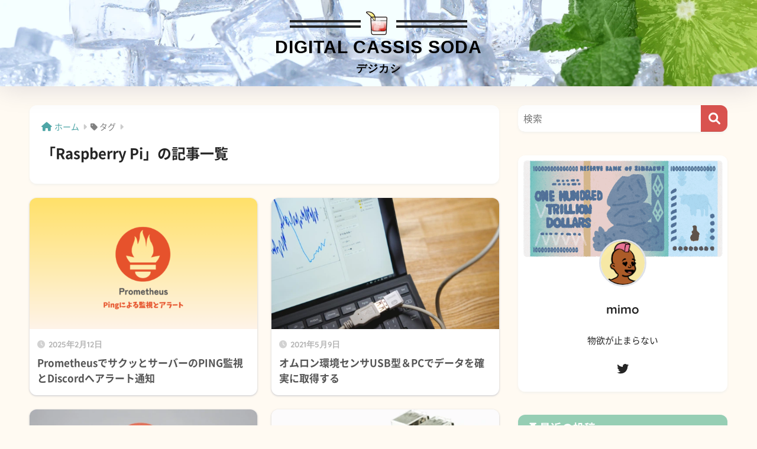

--- FILE ---
content_type: text/css
request_url: https://mimimopu.com/bl/wp-content/themes/sango-theme-child/style.css
body_size: 1165
content:
@charset "UTF-8";
/*
 Theme Name: SANGO Child
 Theme URI: https://saruwakakun.design
 Author: SARUWAKA
 Author URI: https://saruwakakun.com
 Template: sango-theme
 Version: 4.0
*/
/*こちらはSANGOの子テーマ用CSSです。以下にCSSを記入していきましょう。*/

/************************************
** Google font関連
************************************/
@font-face {
    font-family: 'Noto Sans JP';
    font-style: normal;
    font-weight: 400;
    src: url('library/fonts/NotoSansCJKjp-Regular.woff2') format('woff2'),
	     url('library/fonts/NotoSansCJKjp-Regular.woff') format('woff'),
	     url('library/fonts/NotoSansCJKjp-Regular.ttf')  format('truetype'),
         url('library/fonts/NotoSansCJKjp-Regular.eot') format('embedded-opentype');
    font-display: swap;
}
@font-face {
    font-family: 'Noto Sans JP';
    font-style: normal;
    font-weight: 700;
    src: url('library/fonts/NotoSansCJKjp-Bold.woff2') format('woff2'),
	     url('library/fonts/NotoSansCJKjp-Bold.woff') format('woff'),
	     url('library/fonts/NotoSansCJKjp-Bold.ttf')  format('truetype'),
         url('library/fonts/NotoSansCJKjp-Bold.eot') format('embedded-opentype');
    font-display: swap;
}
@font-face {
    font-family: 'Quicksand';
    font-style: normal;
    font-weight: 500;
    src: url('library/fonts/Quicksand-Medium.woff2') format('woff2'),
	     url('library/fonts/Quicksand-Medium.woff') format('woff'),
	     url('library/fonts/Quicksand-Medium.ttf')  format('truetype'),
         url('library/fonts/Quicksand-Medium.eot') format('embedded-opentype');
    font-display: swap;
}
@font-face {
    font-family: 'Quicksand';
    font-style: normal;
    font-weight: 700;
    src: url('library/fonts/Quicksand-Bold.woff2') format('woff2'),
	     url('library/fonts/Quicksand-Bold.woff') format('woff'),
	     url('library/fonts/Quicksand-Bold.ttf')  format('truetype'),
         url('library/fonts/Quicksand-Bold.eot') format('embedded-opentype');
    font-display: swap;
}

/************************************
** ヘッダーロゴ関連
************************************/

.header {
    background-image: url(https://mimimopu.com/bl/wp-content/uploads/2020/04/ice-background1.jpg);
    background-position: top center;
    background-repeat: no-repeat;
    background-size: 100% auto;
    background-attachment:fixed;
    background-color: #aac2e3 !important;
}

@media screen and (max-width: 1023px) {
    .header, .appeal {
        background-size: cover;
        background-attachment: scroll;
    }
}

#logo {
    display: flex;
    flex-direction: column;
    justify-content: center;
    padding: 0 0 0 0;
}

#logo img {
    padding: 6px;
    width: 60px;
    height: 60px;
}

@media only screen and (min-width: 769px){
    .header--center #logo img {
        padding: 6px;
        width: 60px;
        height: 60px;
    }
}

#logo:before{
    content: none
}

#logo-icon {
    padding: 0px 0 10px 0;
    margin: 0 auto -1em auto;
    max-width: 300px;
    display: flex;
    align-items: center;
}

#logo-icon:before, #logo-icon:after {
	content: "";
	flex-grow: 1;
	border-top: 13px double rgb(37, 37, 37);
}



.tagline-eng {
	font-family: 'Trebuchet MS',sans-serif;
	font-weight: bold;
	text-align: center;
	font-size: 30px;
	color: rgb(0, 0, 0);
}
.tagline-jp {
	font-family: sans-serif;
	font-weight: bold;
	text-align: center;
	font-size: 0.8em;
	color: rgb(0, 0, 0);
	padding-bottom: 0.4em;
}

@media only screen and (max-width: 480px){
    #logo-icon {
        max-width: 255px;
    }
    .tagline-eng {
        font-size: 24px;
    }
    .tagline-jp {
        font-size: 13px;
    }
}

/************************************
** プロフィールウィジェット
************************************/
.yourprofile .profile-img img {
    border: solid 3px #dfe2e8;
}

/************************************
** テーブル用
************************************/
.pre-small {
  font-size: 0.85em;
}